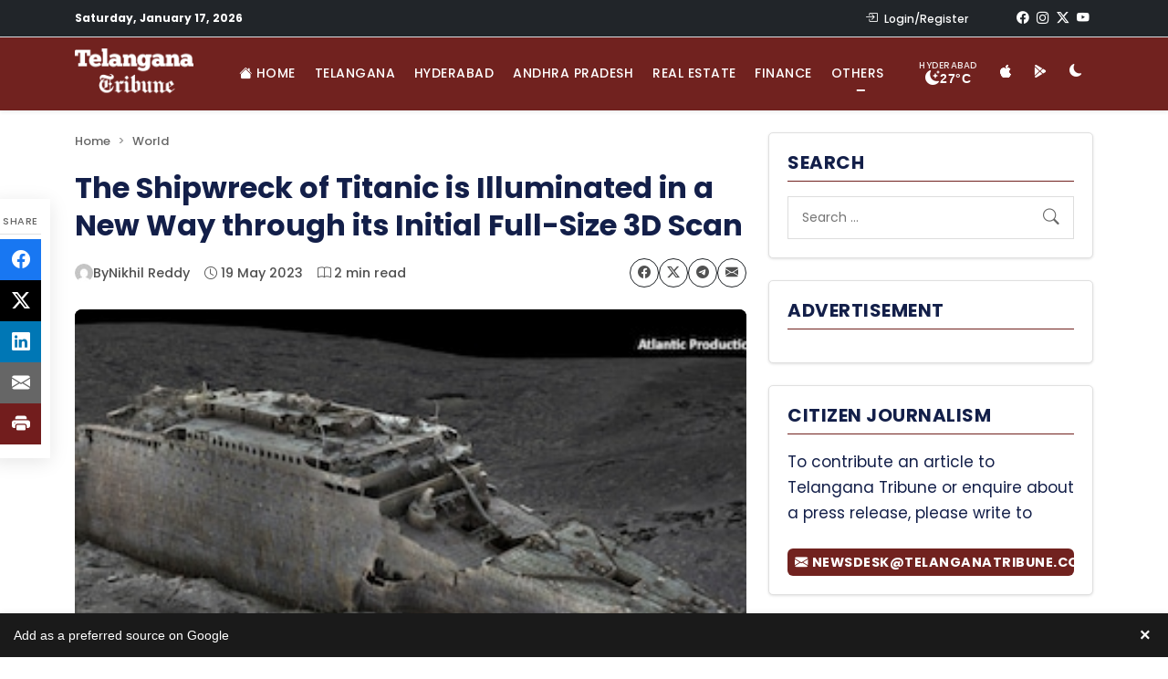

--- FILE ---
content_type: text/css
request_url: https://www.telanganatribune.com/wp-content/cache/fvm/min/1768635584-css1588ebc7190fe15d417b230e78890d01937ea2bed3dc832b6cdd9067355e6.css
body_size: 15828
content:
@charset "UTF-8";
/* https://www.telanganatribune.com/wp-content/themes/telanganatribune/style.css?ver=1767293398 */
/*!
Theme Name: Telangana Tribune
Theme URI: https://www.techavenuelabs.com
Author: Tech Avenue Labs
Author URI: https://www.techavenuelabs.com
Description: Theme Designed for Telangana Tribune by Tech Avenue Labs.
Version: 1.0.0
Requires PHP: 7.4
License: GNU General Public License v2 or later
License URI: LICENSE
Text Domain: telangana-tribune
Tags: custom-background, custom-logo, custom-menu, featured-images, threaded-comments, translation-ready

This theme, like WordPress, is licensed under the GPL.
Use it to make something cool, have fun, and share what you've learned.

Normalizing styles have been helped along thanks to the fine work of
Nicolas Gallagher and Jonathan Neal https://necolas.github.io/normalize.css/
*/
 @font-face{font-family:'bootstrap-icons';font-display:swap;src:url(https://www.telanganatribune.com/wp-content/themes/telanganatribune/vendor/twbs/bootstrap-icons/font/fonts/bootstrap-icons.woff2) format('woff2'),url(https://www.telanganatribune.com/wp-content/themes/telanganatribune/vendor/twbs/bootstrap-icons/font/fonts/bootstrap-icons.woff) format('woff');ascent-override:90%;descent-override:20%;line-gap-override:0%;size-adjust:100%}
/*! normalize.css v8.0.1 | MIT License | github.com/necolas/normalize.css */
 html{line-height:1.15;-webkit-text-size-adjust:100%}body{margin:0}main{display:block}h1{font-size:2em;margin:.67em 0}hr{box-sizing:content-box;height:0;overflow:visible}pre{font-family:monospace,monospace;font-size:1em}a{background-color:transparent}abbr[title]{border-bottom:none;text-decoration:underline;text-decoration:underline dotted}b,strong{font-weight:bolder}code,kbd,samp{font-family:monospace,monospace;font-size:1em}small{font-size:80%}sub,sup{font-size:75%;line-height:0;position:relative;vertical-align:baseline}sub{bottom:-.25em}sup{top:-.5em}img{border-style:none}button,input,optgroup,select,textarea{font-family:inherit;font-size:100%;line-height:1.15;margin:0}label{display:flow;margin-bottom:.5rem;font-weight:500;font-size:.9rem;color:#333}button,input{overflow:visible}button,select{text-transform:none}button,[type="button"],[type="reset"],[type="submit"]{-webkit-appearance:button}button::-moz-focus-inner,[type="button"]::-moz-focus-inner,[type="reset"]::-moz-focus-inner,[type="submit"]::-moz-focus-inner{border-style:none;padding:0}button:-moz-focusring,[type="button"]:-moz-focusring,[type="reset"]:-moz-focusring,[type="submit"]:-moz-focusring{outline:1px dotted ButtonText}fieldset{padding:.35em .75em .625em}legend{box-sizing:border-box;color:inherit;display:table;max-width:100%;padding:0;white-space:normal}progress{vertical-align:baseline}textarea{overflow:auto}[type="checkbox"],[type="radio"]{box-sizing:border-box;padding:0}[type="number"]::-webkit-inner-spin-button,[type="number"]::-webkit-outer-spin-button{height:auto}[type="search"]{-webkit-appearance:textfield;outline-offset:-2px}[type="search"]::-webkit-search-decoration{-webkit-appearance:none}::-webkit-file-upload-button{-webkit-appearance:button;font:inherit}details{display:block}summary{display:list-item}template{display:none}[hidden]{display:none}*,*::before,*::after{box-sizing:inherit}html{box-sizing:border-box}body,button,input,select,optgroup,textarea{color:#404040;font-family:-apple-system,BlinkMacSystemFont,"Segoe UI",Roboto,Oxygen-Sans,Ubuntu,Cantarell,"Helvetica Neue",sans-serif;font-size:1rem;line-height:1.5}h1{font-size:2rem}h2{font-size:1.75rem}h3{font-size:1.5rem}h4{font-size:1.25rem}h5{font-size:1rem}h6{font-size:.875rem}h1,h2,h3,h4,h5,h6{clear:both}p{margin-bottom:1.5em}dfn,cite,em,i{font-style:italic}blockquote{margin:0 1.5em}address{margin:0 0 1.5em}pre{background:#eee;font-family:"Courier 10 Pitch",courier,monospace;line-height:1.6;margin-bottom:1.6em;max-width:100%;overflow:auto;padding:1.6em}code,kbd,tt,var{font-family:monaco,consolas,"Andale Mono","DejaVu Sans Mono",monospace}abbr,acronym{border-bottom:1px dotted #666;cursor:help}mark{background:#fff9c0;text-decoration:none}ins{background:transparent;text-decoration:none}big{font-size:125%}body{background:#fff}hr{background-color:#ccc;border:0;height:1px;margin-bottom:1.5em}ul,ol{margin:0 0 1.5em 3em}ul{list-style:disc}ol{list-style:decimal}li>ul,li>ol{margin-bottom:0;margin-left:1.5em}dt{font-weight:700}dd{margin:0 1.5em 1.5em}embed,iframe,object{max-width:100%}img{height:auto;max-width:100%}figure{margin:1em 0}table{margin:0 0 1.5em;width:100%}a{color:#4169e1}a:visited{color:inherit}a:hover,a:focus,a:active{color:#191970}a:focus{outline:thin dotted}a:hover,a:active{outline:0}button,input[type="button"],input[type="reset"],input[type="submit"]{border:1px solid;border-color:#ccc #ccc #bbb;border-radius:3px;background:#e6e6e6;color:rgba(0,0,0,.8);line-height:1;padding:.6em 1em .4em}button:hover,input[type="button"]:hover,input[type="reset"]:hover,input[type="submit"]:hover{border-color:#ccc #bbb #aaa}button:active,button:focus,input[type="button"]:active,input[type="button"]:focus,input[type="reset"]:active,input[type="reset"]:focus,input[type="submit"]:active,input[type="submit"]:focus{border-color:#aaa #bbb #bbb}input[type="text"],input[type="email"],input[type="url"],input[type="password"],input[type="search"],input[type="number"],input[type="tel"],input[type="range"],input[type="date"],input[type="month"],input[type="week"],input[type="time"],input[type="datetime"],input[type="datetime-local"],input[type="color"],textarea{color:#666;border:1px solid #ccc;border-radius:3px;padding:.375rem .75rem}.form-control{color:inherit;border:1px solid #ced4da;border-radius:.25rem;padding:.375rem .75rem}input[type="text"]:focus,input[type="email"]:focus,input[type="url"]:focus,input[type="password"]:focus,input[type="search"]:focus,input[type="number"]:focus,input[type="tel"]:focus,input[type="range"]:focus,input[type="date"]:focus,input[type="month"]:focus,input[type="week"]:focus,input[type="time"]:focus,input[type="datetime"]:focus,input[type="datetime-local"]:focus,input[type="color"]:focus,textarea:focus{color:#111}select{border:1px solid #ccc}textarea{width:100%}.main-navigation{display:block;width:100%}.main-navigation ul{display:none;list-style:none;margin:0;padding-left:0}.main-navigation ul ul{box-shadow:0 3px 3px rgba(0,0,0,.2);float:left;position:absolute;top:100%;left:-999em;z-index:99999}.main-navigation ul ul ul{left:-999em;top:0}.main-navigation ul ul li:hover>ul,.main-navigation ul ul li.focus>ul{display:block;left:auto}.main-navigation ul ul a{width:200px}.main-navigation ul li:hover>ul,.main-navigation ul li.focus>ul{left:auto}.main-navigation li{position:relative}.main-navigation a{display:block;text-decoration:none}.menu-toggle,.main-navigation.toggled ul{display:block}@media screen and (min-width:37.5em){.menu-toggle{display:none}.main-navigation ul{display:flex}}.site-main .comment-navigation,.site-main .posts-navigation,.site-main .post-navigation{margin:0 0 1.5em}.comment-navigation .nav-links,.posts-navigation .nav-links,.post-navigation .nav-links{display:flex}.comment-navigation .nav-previous,.posts-navigation .nav-previous,.post-navigation .nav-previous{flex:1 0 50%}.comment-navigation .nav-next,.posts-navigation .nav-next,.post-navigation .nav-next{text-align:end;flex:1 0 50%}.sticky{display:block}.post,.page{margin:0 0 1.5em}.updated:not(.published){display:none}.page-content,.entry-content,.entry-summary{margin:1.5em 0 0}.page-links{clear:both;margin:0 0 1.5em}.comment-content a{word-wrap:break-word}.bypostauthor{display:block}.widget{margin:0 0 1.5em}.widget select{max-width:100%}.widget-menu-list{list-style:none;padding:0;margin:0}.widget-menu-list li{margin:0;padding:0}.widget-menu-list a{display:block;padding:.5rem 0;color:var(--tt-text-color);text-decoration:none;transition:all 0.3s ease}.widget-menu-list a:hover{color:var(--tt-brand-color)}.widget-menu-list .sub-menu,.widget .menu .sub-menu,.widget_nav_menu .sub-menu{display:none!important}.page-content .wp-smiley,.entry-content .wp-smiley,.comment-content .wp-smiley{border:none;margin-bottom:0;margin-top:0;padding:0}.custom-logo-link{display:inline-block}.wp-caption{margin-bottom:1.5em;max-width:100%}.wp-caption img[class*="wp-image-"]{display:block;margin-left:auto;margin-right:auto}.wp-caption .wp-caption-text{margin:.8075em 0}.wp-caption-text{text-align:center}.infinite-scroll .posts-navigation,.infinite-scroll.neverending .site-footer{display:none}.infinity-end.neverending .site-footer{display:block}.screen-reader-text{border:0;clip:rect(1px,1px,1px,1px);clip-path:inset(50%);height:1px;margin:-1px;overflow:hidden;padding:0;position:absolute!important;width:1px;word-wrap:normal!important}.screen-reader-text:focus,.skip-link:focus{background-color:#f1f1f1;border-radius:3px;box-shadow:0 0 2px 2px rgba(0,0,0,.6);clip:auto!important;clip-path:none;color:#21759b;display:block;font-size:.875rem;font-weight:700;height:auto;left:5px;top:5px;line-height:normal;padding:15px 23px 14px;text-decoration:none;width:auto;z-index:100000}#primary[tabindex="-1"]:focus{outline:0}.alignleft{float:left;margin-right:1.5em;margin-bottom:1.5em}.alignright{float:right;margin-left:1.5em;margin-bottom:1.5em}.aligncenter{clear:both;display:block;margin-left:auto;margin-right:auto;margin-bottom:1.5em}:root{--tt-brand-color:#71221F;--tt-brand-dark:#5a1b18;--tt-brand-light:#8a2b27;--tt-text-color:#333;--tt-heading-color:#000;--tt-link-color:#71221F;--tt-border-color:#dee2e6}body{color:var(--tt-text-color);line-height:1.7}.bg-brand{background-color:var(--tt-brand-color)!important}.bg-danger{background-color:var(--tt-brand-color)!important}.text-danger,.text-brand{color:var(--tt-brand-color)!important}.btn-danger{background-color:var(--tt-brand-color);border-color:var(--tt-brand-color)}.btn-danger:hover{background-color:var(--tt-brand-dark);border-color:var(--tt-brand-dark)}.btn-outline-danger{color:var(--tt-brand-color);border-color:var(--tt-brand-color)}.btn-outline-danger:hover{background-color:var(--tt-brand-color);border-color:var(--tt-brand-color);color:#fff}.border-danger{border-color:var(--tt-brand-color)!important}.top-bar{font-size:.875rem}.social-links{display:flex;gap:.75rem;align-items:center;justify-content:flex-end}.social-icon{display:inline-flex!important;align-items:center;justify-content:center;color:white!important;text-decoration:none;transition:all 0.3s ease;font-size:.85rem;background:none!important;border:none!important;padding:0.25rem!important}.social-icon:hover{color:rgba(255,255,255,.7)!important;transform:translateY(-2px)}.social-icon i{line-height:1}.site-header{z-index:1030}.site-header .navbar{padding:.75rem 0}#darkModeToggle,#mobileDarkToggle{border:none!important;outline:none!important;box-shadow:none!important;background:none!important}#darkModeToggle:focus,#darkModeToggle:active,#darkModeToggle:hover,#mobileDarkToggle:focus,#mobileDarkToggle:active,#mobileDarkToggle:hover{border:none!important;outline:none!important;box-shadow:none!important;background:none!important}.custom-logo-link{display:inline-block;line-height:0;padding:0;margin:0}.custom-logo-link img.custom-logo,img.custom-logo{max-width:200px!important;min-width:auto!important;height:auto!important;width:auto!important;display:inline-block!important;object-fit:contain!important}.custom-logo-link svg,img.custom-logo[src$=".svg"]{max-width:200px;width:auto!important;height:auto!important}.site-header .custom-logo-link{padding:0;margin:0;display:inline-block}.navbar .custom-logo-link,.navbar-dark .custom-logo-link{padding:0;margin-right:1rem}.logo-wrapper{display:flex;align-items:center;margin-right:auto}.logo-wrapper .custom-logo-link{display:block}.navbar .custom-logo,.logo-wrapper img.custom-logo,header img.custom-logo,.site-header img.custom-logo,img.custom-logo[width="1"],img.custom-logo[height="1"]{max-width:200px!important;width:auto!important;height:auto!important;min-width:50px!important;min-height:30px!important;display:inline-block!important}.site-title{font-weight:700;font-size:1.5rem}.navbar-nav>.nav-item>.nav-link{padding:.5rem .65rem;color:rgba(255,255,255,.85)!important;font-weight:500;transition:all 0.3s ease;position:relative;text-transform:uppercase;font-size:.9rem;letter-spacing:.5px}.navbar-nav>.nav-item>.nav-link::after{content:'';position:absolute;bottom:0;left:50%;transform:translateX(-50%);width:0;height:2px;background-color:#fff;transition:width 0.3s ease}.navbar-nav>.nav-item>.nav-link:hover{color:#fff!important;background-color:rgba(255,255,255,.1)}.navbar-nav>.nav-item>.nav-link:hover::after,.navbar-nav>.nav-item>.nav-link.active::after,.navbar-nav>.current-menu-item>.nav-link::after{width:80%}.navbar-nav>.current-menu-item>.nav-link,.navbar-nav>.nav-item>.nav-link.active{color:#fff!important;font-weight:600}.dropdown-menu{border:none!important;box-shadow:0 .5rem 1.5rem rgba(0,0,0,.25);border-radius:0;padding:.5rem 0;min-width:220px;margin-top:0}.navbar-nav .dropdown-menu,.dropdown-menu .dropdown-menu,.dropdown-submenu>.dropdown-menu,ul.dropdown-menu{border:none!important;border-top:none!important;border-bottom:none!important;border-left:none!important;border-right:none!important}.dropdown-toggle::after{border-top:0!important}.dropdown-item{padding:.6rem 1.5rem;color:var(--tt-text-color);font-size:.9rem;transition:all 0.3s ease;border-left:3px solid transparent}.dropdown-item:hover,.dropdown-item:focus{background-color:#f8f9fa;color:var(--tt-brand-color);border-left-color:var(--tt-brand-color);padding-left:1.75rem}.dropdown-item.active,.dropdown-item:active{background-color:var(--tt-brand-color);color:#fff}.navbar-nav .dropdown:hover>.dropdown-menu{display:block;animation:slideDown 0.3s ease}@keyframes slideDown{from{opacity:0;transform:translateY(-10px)}to{opacity:1;transform:translateY(0)}}.dropdown-menu .dropdown-submenu{position:relative}.dropdown-submenu>.dropdown-menu{top:0;left:100%;margin-top:-3px;margin-left:0}.dropdown-submenu.dropdown-submenu-left>.dropdown-menu{left:auto;right:100%;margin-left:0;margin-right:0}.dropdown-submenu:hover>.dropdown-menu{display:block}.dropdown-submenu>a::after{content:'\f285';font-family:'bootstrap-icons';float:right;margin-left:auto;padding-left:1rem}.dropdown-submenu.dropdown-submenu-left>a::after{content:'\f284'}.header-icons{gap:.25rem;margin-left:1rem}.header-icon-link{padding:.5rem 0.75rem!important;font-size:1.2rem;border-radius:4px}.header-icon-link:hover{background-color:rgba(255,255,255,.2)!important}.weather-nav-link,.weather-nav-display{padding:.5rem 0.75rem!important;border-radius:4px;display:flex!important;align-items:center;cursor:pointer;text-decoration:none!important}.weather-nav-link:hover{background-color:rgba(255,255,255,.2)!important;text-decoration:none!important}.weather-nav-display{cursor:default}.weather-nav-content{display:flex;flex-direction:column;align-items:center;gap:2px;line-height:1}.weather-nav-city{font-size:10px;font-weight:500;text-transform:uppercase;letter-spacing:.5px;opacity:.9}.weather-nav-info{display:flex;align-items:center;gap:4px;font-size:14px;font-weight:600}.weather-nav-info i{font-size:16px}.weather-nav-temp{font-family:-apple-system,BlinkMacSystemFont,"Segoe UI",Roboto,sans-serif}.breaking-news{font-size:.9rem;border-bottom:3px solid #ffbf00}.live-badge{gap:0.5rem!important}.live-dot{width:8px;height:8px;background-color:red;border-radius:50%;animation:blink 1.5s ease-in-out infinite;box-shadow:0 0 5px rgba(255,0,0,.8)}@keyframes blink{0%,100%{opacity:1}50%{opacity:.3}}.news-ticker-wrapper{overflow:hidden;position:relative;width:100%}.news-ticker{display:flex;white-space:nowrap;will-change:transform}.ticker-item{flex-shrink:0;padding:0 1rem}@keyframes scroll-left{0%{transform:translateX(0)}100%{transform:translateX(-50%)}}.ios-hero-slider-wrapper{position:relative;overflow:hidden}.ios-hero-slider{overflow:hidden}.ios-hero-slide-link{display:block;text-decoration:none;color:inherit;cursor:pointer}.ios-hero-slide{position:relative;height:500px;overflow:hidden}.ios-hero-image{width:100%;height:100%;object-fit:cover;object-position:center;transition:transform 0.8s ease}.swiper-slide-active .ios-hero-image{animation:kenBurns 10s ease-out forwards}@keyframes kenBurns{0%{transform:scale(1)}100%{transform:scale(1.1)}}.ios-hero-overlay{position:absolute;top:0;left:0;right:0;bottom:0;background:linear-gradient(to top,rgba(0,0,0,.85) 0%,rgba(0,0,0,.4) 40%,rgba(0,0,0,.1) 70%,transparent 100%);z-index:1}.ios-hero-caption{position:absolute;bottom:0;left:0;right:0;padding:3rem 2rem 2rem;z-index:2;max-width:800px}.ios-hero-badge{display:inline-block;background:var(--tt-brand-color);color:#fff;padding:8px 18px;border-radius:24px;font-size:.75rem;font-weight:600;text-transform:uppercase;letter-spacing:.8px;margin-bottom:1rem;box-shadow:0 2px 8px rgba(0,0,0,.2);position:relative;z-index:10}.ios-hero-title{font-size:2rem;font-weight:800;line-height:1.3;margin-bottom:1rem;text-shadow:2px 2px 8px rgba(0,0,0,.6)}.ios-hero-title a{transition:opacity 0.3s ease}.ios-hero-title a:hover{opacity:.9}.ios-hero-meta{display:flex;gap:20px;font-size:.9rem;color:rgba(255,255,255,.95);margin-bottom:1.5rem;text-shadow:1px 1px 3px rgba(0,0,0,.5)}.ios-hero-meta span{display:flex;align-items:center;gap:6px}.ios-hero-btn{display:inline-block;padding:12px 28px;background:#fff;color:var(--tt-brand-color)!important;border-radius:30px;font-weight:600;font-size:.95rem;text-decoration:none;transition:all 0.3s cubic-bezier(.4,0,.2,1);box-shadow:0 4px 15px rgba(0,0,0,.2)}.ios-hero-btn:hover{background:var(--tt-brand-color);color:#fff!important;transform:translateY(-2px);box-shadow:0 6px 20px rgba(0,0,0,.3)}.ios-hero-slider .swiper-button-next,.ios-hero-slider .swiper-button-prev{width:50px;height:50px;background:rgba(255,255,255,.2);border-radius:0;opacity:0;transition:all 0.3s ease;z-index:5}.ios-hero-slider .swiper-button-next::after,.ios-hero-slider .swiper-button-prev::after{font-size:20px;font-weight:900;color:#fff}.ios-hero-slider-wrapper:hover .swiper-button-next,.ios-hero-slider-wrapper:hover .swiper-button-prev{opacity:1}.ios-hero-slider .swiper-button-next:hover,.ios-hero-slider .swiper-button-prev:hover{background:var(--tt-brand-color);transform:scale(1.1)}.ios-hero-slider .swiper-button-next:hover::after,.ios-hero-slider .swiper-button-prev:hover::after{color:#fff}.ios-hero-slider .swiper-pagination{bottom:25px;z-index:3}.ios-hero-slider .swiper-pagination-bullet{width:10px;height:10px;background:rgba(255,255,255,.6);opacity:1;transition:all 0.3s ease;margin:0 6px!important}.ios-hero-slider .swiper-pagination-bullet-active{background:#fff;width:30px;border-radius:5px;box-shadow:0 2px 8px rgba(0,0,0,.3)}@media (max-width:767px){.ios-hero-slide{height:400px}.ios-hero-caption{padding:2rem 1.5rem 1.5rem}.ios-hero-title{font-size:1.4rem}.ios-hero-meta{font-size:.85rem;gap:15px;margin-bottom:1rem}.ios-hero-btn{padding:10px 24px;font-size:.9rem}.ios-hero-slider .swiper-pagination{bottom:15px}.ios-hero-slider .swiper-button-next,.ios-hero-slider .swiper-button-prev{width:40px;height:40px;opacity:1}.ios-hero-slider .swiper-button-next::after,.ios-hero-slider .swiper-button-prev::after{font-size:16px}}@media (min-width:768px) and (max-width:991px){.ios-hero-slide{height:450px}.ios-hero-title{font-size:1.75rem}}.related-articles-section{position:relative}.related-posts-swiper{overflow:visible;padding-bottom:50px}.related-card{background:#fff;border-radius:12px;overflow:hidden;border:1px solid #e5e5e5;transition:all 0.3s cubic-bezier(.4,0,.2,1);height:100%}.related-card:hover{transform:translateY(-3px);border-color:#ccc}.related-card-link{display:block;text-decoration:none;color:inherit;height:100%}.related-card-image{position:relative;width:100%;height:180px;overflow:hidden;background:#f5f5f5}.related-card-image img{width:100%;height:100%;object-fit:cover;transition:transform 0.4s ease}.related-card:hover .related-card-image img{transform:scale(1.08)}.related-card-badge{position:absolute;top:10px;left:10px;background:var(--tt-brand-color);color:#fff;padding:5px 12px;border-radius:16px;font-size:.7rem;font-weight:600;text-transform:uppercase;letter-spacing:.5px;z-index:2}.related-card-content{padding:18px}.related-card-title{font-size:1rem;font-weight:700;line-height:1.4;color:#1a1a1a;margin-bottom:12px;display:-webkit-box;-webkit-line-clamp:2;-webkit-box-orient:vertical;overflow:hidden;min-height:2.8em}.related-card-meta{display:flex;gap:12px;font-size:.75rem;color:#666}.related-card-meta span{display:flex;align-items:center;gap:4px}.related-card-meta i{font-size:.8rem}.related-posts-swiper .swiper-button-next,.related-posts-swiper .swiper-button-prev{width:40px;height:40px;background:#fff;border-radius:50%;border:1px solid #ddd;opacity:0;transition:all 0.3s ease}.related-posts-swiper .swiper-button-next::after,.related-posts-swiper .swiper-button-prev::after{font-size:16px;color:var(--tt-brand-color);font-weight:700}.related-articles-section:hover .swiper-button-next,.related-articles-section:hover .swiper-button-prev{opacity:1}.related-posts-swiper .swiper-button-next:hover,.related-posts-swiper .swiper-button-prev:hover{background:var(--tt-brand-color);transform:scale(1.1)}.related-posts-swiper .swiper-button-next:hover::after,.related-posts-swiper .swiper-button-prev:hover::after{color:#fff}.related-posts-swiper .swiper-button-disabled{display:none!important;opacity:0!important;pointer-events:none}.related-posts-swiper .swiper-pagination{bottom:0}.related-posts-swiper .swiper-pagination-bullet{width:8px;height:8px;background:#ddd;opacity:1;transition:all 0.3s ease}.related-posts-swiper .swiper-pagination-bullet-active{background:var(--tt-brand-color);width:24px;border-radius:4px}@media (max-width:767px){.related-card-image{height:160px}.related-card-content{padding:15px}.related-card-title{font-size:.95rem}.related-posts-swiper .swiper-button-next,.related-posts-swiper .swiper-button-prev{width:35px;height:35px;opacity:1}.related-posts-swiper .swiper-button-next::after,.related-posts-swiper .swiper-button-prev::after{font-size:14px}}.hero-post{transition:transform 0.3s ease,box-shadow 0.3s ease}.hero-post:hover{transform:translateY(-5px);box-shadow:0 1rem 3rem rgba(0,0,0,.175)!important}.archive-featured-img-wrapper{display:block;height:100%;overflow:hidden}.archive-featured-img-wrapper .tt-video-thumbnail{height:100%}.archive-featured-img-wrapper .tt-video-thumbnail img{height:100%;object-fit:cover}.archive-featured-img{width:100%;height:100%;object-fit:cover;min-height:300px}.news-card,.featured-post{transition:transform 0.3s ease,box-shadow 0.3s ease;border:1px solid #e9ecef!important}.news-card:hover,.featured-post:hover{transform:translateY(-3px);box-shadow:0 .5rem 1rem rgba(0,0,0,.15)!important}.card-body{color:#585858;font-size:16px}.card-img-top{height:200px;object-fit:cover;width:100%;aspect-ratio:16 / 9;display:block}.hero-post .card-img-top{height:400px}.archive .card.h-100{display:flex;flex-direction:column}.archive .card.h-100 .card-body{flex:1;display:flex;flex-direction:column}.archive .card.h-100 .card-body .badge{align-self:flex-start}.archive .card.h-100 .card-text{flex:1}.archive .card.h-100 .btn{margin-top:auto;align-self:flex-start}.archive .card-img-top,.search-results .card-img-top,.search .card-img-top{height:200px;width:100%;object-fit:cover;object-position:center;aspect-ratio:16 / 9;display:block}.archive .card:hover,.search-results .card:hover,.search .card:hover{border-color:#e9ecef!important}.section-title{font-weight:700;text-transform:uppercase;letter-spacing:1px;position:relative}.section-title::before{content:'';position:absolute;left:0;bottom:-10px;width:60px;height:3px;background-color:var(--tt-brand-color)}.badge{font-weight:600;padding:.35em .65em;font-size:.75rem;text-transform:uppercase;letter-spacing:.5px;display:inline-block;width:auto}.article-single .entry-title{font-weight:700;line-height:1.3;margin-bottom:1rem}@media (max-width:768px){.article-single .entry-title,.entry-title{text-align:center;font-size:28px}}.article-single .entry-content{font-size:1.125rem!important;line-height:1.8}.article-single .entry-content p{margin-bottom:1.5rem;font-size:inherit}.article-single .entry-content p:first-of-type::first-letter{font-size:inherit;line-height:inherit;float:none;margin:0;font-weight:inherit;color:inherit}.article-single .post-thumbnail{position:relative;border-radius:8px;overflow:hidden;background-size:cover;background-position:center;background-repeat:no-repeat}.article-single .post-thumbnail-blur-bg{position:absolute;top:0;left:0;width:100%;height:100%;background:inherit;filter:blur(30px);transform:scale(1.1);z-index:0}.article-single .post-thumbnail img.post-thumbnail-main{position:relative;z-index:1;width:100%;height:auto;max-height:600px;object-position:center}.article-single .post-thumbnail .wp-caption-text{position:relative;z-index:2}.article-single .entry-content img{width:100%;height:auto;margin:1.5rem 0}.article-single .entry-content .aligncenter,.article-single .entry-content .wp-block-image.aligncenter{display:block;margin-left:auto;margin-right:auto;margin-top:1.5rem;margin-bottom:1.5rem;text-align:center}.article-single .entry-content .alignleft,.article-single .entry-content .wp-block-image.alignleft{float:left;margin-right:1.5rem;margin-top:.5rem;margin-bottom:1rem}.article-single .entry-content .alignright,.article-single .entry-content .wp-block-image.alignright{float:right;margin-left:1.5rem;margin-top:.5rem;margin-bottom:1rem}.article-single .entry-content .gallery-item img{border-radius:8px;box-shadow:0 4px 12px rgba(0,0,0,.1);margin:0}.article-single .entry-content iframe,.article-single .entry-content video,.article-single .entry-content embed{display:block;margin:1.5rem auto;max-width:100%}.article-single .entry-content iframe[src*="youtube.com"],.article-single .entry-content iframe[src*="youtu.be"],.article-single .entry-content iframe[src*="vimeo.com"]{aspect-ratio:16 / 9;width:100%;height:auto}.article-single .entry-content h2,.article-single .entry-content h3{margin-top:2rem;margin-bottom:1rem;font-weight:700}.article-single .entry-content h2::after{background-color:#721d1d;border-radius:.25rem;content:'';display:block;height:.25rem;width:42px;margin-top:1rem}.entry-meta-info{font-size:.9rem}.entry-meta-info a{color:inherit;text-decoration:none}.entry-meta-info a:hover{color:var(--tt-brand-color)}.top-share-meta .btn-outline-dark:hover{background-color:#000;border-color:#000;color:#fff}@media (max-width:767px){.entry-meta-info{justify-content:center!important}.top-share-meta{width:100%;justify-content:center!important;margin-left:0!important;margin-top:.5rem}}.tags-wrapper a{display:inline-block;padding:.25rem .75rem;margin:.25rem;background-color:#f8f9fa;color:#495057;border-radius:20px;text-decoration:none;font-size:.875rem;transition:all 0.3s ease}.tags-wrapper a:hover{background-color:var(--tt-brand-color);color:#fff}.share-buttons .btn{border-radius:20px}.author-bio{border-left:4px solid var(--tt-brand-color)}.author-bio .author-avatar img{width:100px;height:100px;object-fit:cover}.author-bio .author-info h5 a{transition:color 0.3s ease}.author-bio .author-info h5 a:hover{color:var(--tt-brand-color)!important}.related-articles .card{transition:transform 0.3s ease}.related-articles .card:hover{transform:translateY(-5px)}.widget-title{font-weight:700;text-transform:uppercase;letter-spacing:.5px}.widget ul{list-style:none;padding:0}.widget ul li a{color:var(--tt-text-color);text-decoration:none;transition:color 0.3s ease}.widget ul li a:hover{color:var(--tt-brand-color)}.sticky-sidebar{position:sticky;top:80px}.ad-widget{background-color:#f8f9fa;padding:.5rem;text-align:center;border-radius:4px}.ad-label{display:block;margin-bottom:.25rem;text-transform:uppercase;font-size:.75rem}.ad-widget-content{text-align:center;display:flex;align-items:center;justify-content:center}.ad-widget-content ins.adsbygoogle{display:block!important;width:100%!important}.breadcrumb{background-color:#f8f9fa;padding:.75rem 1rem;border-radius:4px;font-size:.9rem}.breadcrumb-item+.breadcrumb-item::before{content:"›";color:#6c757d}.breadcrumb-item a{color:var(--tt-brand-color);text-decoration:none}.breadcrumb-item a:hover{text-decoration:underline}.breadcrumb-item.active{color:#6c757d}.pagination{margin-top:2rem}.pagination .page-numbers{display:inline-block;padding:.5rem 1rem;margin:0 .25rem;background-color:#fff;border:1px solid var(--tt-border-color);color:var(--tt-text-color);text-decoration:none;border-radius:4px;transition:all 0.3s ease}.pagination .page-numbers:hover,.pagination .page-numbers.current{background-color:var(--tt-brand-color);border-color:var(--tt-brand-color);color:#fff}.post-navigation .nav-links{display:flex;justify-content:space-between;gap:1rem}.post-navigation .nav-previous,.post-navigation .nav-next{flex:1;padding:1rem;background-color:#f8f9fa;border-radius:8px;transition:all 0.3s ease}.post-navigation .nav-previous:hover,.post-navigation .nav-next:hover{background-color:#e9ecef;transform:translateY(-2px)}.post-navigation .nav-subtitle{display:block;font-size:.875rem;color:#6c757d;margin-bottom:.25rem}.post-navigation .nav-title{display:block;color:var(--tt-brand-color);font-weight:600}.post-navigation a{text-decoration:none;display:block}.comment-list{list-style:none;padding:0}.comment-body{padding:1.5rem;background-color:#f8f9fa;border-radius:8px;margin-bottom:1rem}.comment-author img{border-radius:50%}.comments-area{margin-top:3rem;padding-top:2rem;border-top:2px solid #dee2e6}.comments-title{font-size:1.5rem;font-weight:700;margin-bottom:1.5rem}.comment-reply-title{font-size:1.25rem;font-weight:700;margin-bottom:1rem}.site-footer{border-top:.75rem solid #702620;background-color:#000000!important;position:relative;color:#fff;padding:3rem 0 1.5rem;margin-top:4rem;overflow:hidden}.site-footer::before{content:'';position:absolute;top:0;left:-20%;right:-20%;height:100%;background:repeating-linear-gradient(-45deg,transparent,transparent 80px,rgba(114,29,29,.06) 80px,rgba(114,29,29,.06) 82px,transparent 82px,transparent 160px,rgba(255,255,255,.015) 160px,rgba(255,255,255,.015) 162px);pointer-events:none;z-index:0}.site-footer>*{position:relative;z-index:1}.site-footer .widget{background-color:transparent;box-shadow:none;padding:0;margin-bottom:2rem}.site-footer .widget-title{color:#fff!important;font-size:1.1rem;font-weight:700;text-transform:uppercase;letter-spacing:.5px;margin-bottom:1.5rem!important;padding-bottom:.75rem;position:relative}.site-footer .widget-title:after{content:'';position:absolute;bottom:0;left:0;width:40px;height:2px;background-color:var(--tt-brand-color)}.site-footer .widget_nav_menu ul,.site-footer .widget_categories ul{list-style:none;padding:0;margin:0}.site-footer .widget_nav_menu ul li,.site-footer .widget_categories ul li{margin:0;padding:.35rem 0;display:block}.site-footer .widget_nav_menu ul li:first-child,.site-footer .widget_categories ul li:first-child{padding-top:0}.site-footer .widget_nav_menu ul li:last-child,.site-footer .widget_categories ul li:last-child{border-bottom:none;padding-bottom:0}.site-footer .widget_nav_menu ul.sub-menu{padding-left:1.25rem;margin-top:.5rem;margin-bottom:.5rem}.site-footer .widget_nav_menu ul.sub-menu li{padding:.4rem 0;font-size:.9rem}.site-footer .widget_nav_menu ul.sub-menu li:before{content:"→ ";color:var(--tt-brand-color);margin-right:.5rem;font-weight:600}.site-footer .widget ul li a{color:#bbb;display:block;font-size:.95rem;line-height:1.6;border-left:3px solid transparent;padding-left:.75rem;transition:all 0.3s ease;text-decoration:none}.site-footer .widget ul li a:hover{color:#fff;border-left-color:var(--tt-brand-color);padding-left:1rem}.site-footer .widget_recent_entries ul li{display:flex;align-items:flex-start;gap:1rem;padding:1rem 0}.site-footer .widget_recent_entries ul li a{color:#fff;font-weight:500;font-size:1rem;line-height:1.4}.site-footer .widget_recent_entries ul li a:hover{color:var(--tt-brand-color);transform:none}.site-footer .widget_recent_entries .post-date{color:#777;font-size:.85rem;margin-top:.25rem;display:block}.site-footer a{color:#fff;text-decoration:none}.site-footer a:hover{color:var(--tt-brand-color)}.site-footer .text-muted{color:#737373!important}.site-info{padding-top:2rem;border-top:1px solid #333;text-align:center;font-size:15px}.site-info p,.site-info .footer-nav,.site-info .footer-nav a,.site-info .footer-menu-separator{font-size:15px}.footer-menu-separator{color:#999;margin:0 .5rem}@media (max-width:767px){.site-info{font-size:13px}.site-info p,.site-info .footer-nav,.site-info .footer-nav a,.site-info .footer-menu-separator{font-size:13px}.footer-menu-separator{margin:0 .3rem}}@media (min-width:768px) and (max-width:991px){.site-info{font-size:14px}.site-info p,.site-info .footer-nav,.site-info .footer-nav a,.site-info .footer-menu-separator{font-size:14px}}img{max-width:100%;height:auto;border-radius:4px}img[loading="lazy"]{opacity:0;transition:opacity 0.3s ease}img[loading="lazy"].loaded{opacity:1}*{-webkit-font-smoothing:antialiased;-moz-osx-font-smoothing:grayscale}div.container.my-4,.container.my-4[style]{min-height:800px!important;height:auto!important;will-change:auto;contain:layout}main#main,main#main[style]{min-height:800px!important;contain:layout}img{max-width:100%;height:auto;display:block}.card-img-top,.slider-image,.news-card img,article img{content-visibility:auto}#heroSlider{min-height:500px;background-color:#f0f0f0}#heroSlider .carousel-item{min-height:500px}@media (max-width:768px){#heroSlider{min-height:250px}#heroSlider .carousel-item{min-height:250px}.author-bio .author-avatar img{width:60px;height:60px;object-fit:cover}.author-bio .d-flex{flex-direction:column;align-items:center;text-align:center}.author-bio .author-avatar{margin-bottom:1rem;margin-right:0!important}.author-bio .author-info{width:100%}.author-bio .author-social{justify-content:center;flex-direction:row!important;flex-wrap:nowrap}.author-bio .author-social a{display:inline-flex;margin:0 .5rem}}.widget-area .widget{min-height:50px}.widget_media_image a,.widget_media_image img{display:block;margin-left:auto;margin-right:auto;text-align:center}.widget.tt-social-widget,section.tt-social-widget{min-height:180px!important}.social-connect-grid,.tt-social-widget .social-connect-grid{min-height:150px!important;display:grid!important}#masthead nav.navbar{min-height:60px}#navbarNav{min-height:40px}.header-icons{min-width:100px}#mobileSearchToggle{min-width:48px;min-height:48px}#searchToggle{min-width:40px;min-height:40px;display:inline-flex;align-items:center;justify-content:center}.navbar-collapse{transition:none!important}.navbar{min-height:70px}.navbar-toggler{min-width:48px;min-height:48px;border:none;padding:.5rem}.navbar-toggler:focus{box-shadow:none;outline:none}.navbar-toggler-icon{width:24px;height:24px;background-image:none;position:relative;display:inline-block}.navbar-toggler-icon::before{content:"\F479";font-family:'bootstrap-icons';font-size:24px;color:#fff;position:absolute;top:50%;left:50%;transform:translate(-50%,-50%)}body{font-display:swap}.ad-container,.advertisement{min-height:250px;background-color:#f9f9f9;display:flex;align-items:center;justify-content:center}iframe{aspect-ratio:16 / 9;width:100%;height:auto}.text-muted,.small.text-muted{color:#666666!important}.site-footer .text-muted{color:#aaaaaa!important}#heroSlider .carousel-indicators button{width:12px!important;height:12px!important;min-width:44px;min-height:44px;border-radius:50%;margin:0 8px!important;padding:0;opacity:.5}#heroSlider .carousel-indicators button.active{opacity:1}.mobile-drawer{position:fixed;top:0;left:-300px;width:300px;height:100%;background-color:var(--tt-brand-color);z-index:2000;transition:left 0.3s ease;overflow-y:auto}.mobile-drawer.active{left:0}.mobile-drawer-header{display:flex;justify-content:space-between;align-items:center;padding:1.5rem;background-color:var(--tt-brand-dark);border-bottom:1px solid rgba(255,255,255,.1)}.mobile-drawer-header .btn{padding:0;font-size:1.5rem}.mobile-drawer-logo{flex:1}.mobile-drawer-logo .custom-logo{max-height:28px;width:auto;max-width:110px}.mobile-drawer-logo .site-title a,.mobile-drawer-logo .navbar-brand{font-size:1.1rem;font-weight:700}.mobile-drawer-body{padding:1rem 0}.mobile-weather-section{padding:1rem 1.5rem;border-bottom:1px solid rgba(255,255,255,.1)}.mobile-weather-link,.mobile-weather-display{display:block;color:#fff;text-decoration:none;transition:all 0.3s ease}.mobile-weather-link:hover{color:#fff;transform:scale(1.05)}.mobile-weather-city{font-size:.75rem;font-weight:500;text-transform:uppercase;letter-spacing:.5px;color:rgba(255,255,255,.8);margin-bottom:.5rem}.mobile-weather-info{display:flex;align-items:center;justify-content:center;gap:.5rem;font-size:1.5rem;font-weight:600;margin-bottom:.25rem}.mobile-weather-info i{font-size:2rem;color:#fff}.mobile-weather-temp{font-family:-apple-system,BlinkMacSystemFont,"Segoe UI",Roboto,sans-serif;color:#fff}.mobile-weather-condition{font-size:.85rem;color:rgba(255,255,255,.7);font-weight:400}.mobile-auth-section{padding:1rem 1.5rem}.mobile-apps-section{margin-top:1rem;padding:1.5rem;padding-top:1rem;border-top:1px solid rgba(255,255,255,.1);text-align:center}.mobile-apps-section h6{font-weight:600;margin-bottom:1rem;text-align:center}.mobile-apps-section .d-flex{display:flex!important;flex-direction:row!important;flex-wrap:wrap!important;justify-content:center!important;align-items:center!important;gap:1rem!important;margin:0 auto!important}.app-download-btn{display:inline-flex;flex-direction:column;align-items:center;justify-content:center;gap:.5rem;padding:1rem 1.25rem;background:rgba(255,255,255,.1);border:1px solid rgba(255,255,255,.2);border-radius:8px;color:#fff;text-decoration:none;transition:all 0.3s ease;min-width:110px;text-align:center}.app-download-btn:hover{background:rgba(255,255,255,.2);border-color:rgba(255,255,255,.3);transform:translateY(-2px);color:#fff}.app-download-btn i{font-size:2rem;flex-shrink:0}.app-download-btn span{display:flex;flex-direction:column;text-align:center;line-height:1.2}.app-download-btn small{font-size:.65rem;opacity:.8}.app-download-btn strong{font-size:.8rem;font-weight:600}.mobile-nav-menu{list-style:none;padding:0;margin:0}.mobile-nav-menu li{border-bottom:1px solid rgba(255,255,255,.1)}.mobile-nav-menu a{display:block;padding:1rem 1.5rem;color:#fff;text-decoration:none;font-weight:500;transition:all 0.3s ease}.mobile-nav-menu a:hover,.mobile-nav-menu .current-menu-item>a{background-color:rgba(255,255,255,.1);padding-left:2rem}.mobile-nav-menu .sub-menu{list-style:none;padding:0;background-color:rgba(0,0,0,.2)}.mobile-nav-menu .sub-menu a{padding-left:1.5rem!important;font-size:.9rem}.mobile-nav-menu .sub-menu .sub-menu a{padding-left:1.5rem!important}.mobile-nav-menu .sub-menu .sub-menu .sub-menu a{padding-left:1.5rem!important}.mobile-drawer-overlay{position:fixed;top:0;left:0;width:100%;height:100%;background-color:rgba(0,0,0,.5);z-index:1999;display:none}.mobile-drawer-overlay.active{display:block}@media (max-width:991px){.site-header .navbar{padding:.5rem 0}.site-header .container{display:flex;align-items:center;justify-content:space-between}.navbar .container{display:flex;align-items:center;position:relative}.navbar-toggler{order:1;margin-right:0!important}.logo-wrapper{position:absolute;left:50%;transform:translateX(-50%);margin-right:0;order:2}#mobileDarkToggle{order:3;margin-left:auto!important}#heroSlider .carousel-item,#heroSlider .slider-image{height:350px}#heroSlider .carousel-caption{padding:1.5rem 1rem}#heroSlider .carousel-caption h3{font-size:1.25rem}#heroSlider .carousel-caption p{display:none}.hero-post .card-img-top{height:250px}.article-single .entry-content{font-size:1.0625rem}.sticky-sidebar{position:static}.site-footer{padding:2rem 0 1rem}}@media (max-width:576px){.site-title{font-size:1.2rem}#heroSlider .carousel-item,#heroSlider .slider-image{height:250px}#heroSlider .carousel-caption h3{font-size:1rem}.card-img-top{height:180px}.hero-post .card-img-top{height:200px}}.more-dropdown>.nav-link{color:rgba(255,255,255,.85)!important;font-weight:500}.more-dropdown>.nav-link .bi-chevron-down{font-size:.75rem;margin-left:.25rem;transition:transform 0.3s ease}.more-dropdown:hover>.nav-link .bi-chevron-down,.more-dropdown.show>.nav-link .bi-chevron-down{transform:rotate(180deg)}.more-dropdown .dropdown-menu{animation:slideDown 0.3s ease}.more-dropdown .dropdown-menu .menu-item{list-style:none}.more-dropdown .dropdown-menu .menu-item>a{display:block;padding:.6rem 1.5rem;color:var(--tt-text-color);text-decoration:none;font-size:.9rem;transition:all 0.3s ease;border-left:3px solid transparent}.more-dropdown .dropdown-menu .menu-item>a:hover{background-color:#f8f9fa;color:var(--tt-brand-color);border-left-color:var(--tt-brand-color);padding-left:1.75rem}.menu-item-has-children>a .bi-chevron-down{font-size:.75rem;margin-left:.35rem;transition:transform 0.3s ease}.menu-item-has-children:hover>a .bi-chevron-down{transform:rotate(180deg)}.top-bar-left{font-weight:600}.top-bar-right .social-links a,.top-bar-right .social-icon,.header-icons a,.social-icon{border-radius:0!important}.news-card:hover{border-color:#e9ecef!important}.mobile-drawer .sub-menu{display:none;padding-left:0;margin-left:0}.mobile-drawer .sub-menu .sub-menu{padding-left:0;margin-left:0}.mobile-drawer .menu-item-has-children.active>.sub-menu{display:block}.mobile-drawer .menu-item-has-children>a::after{content:'\f282';font-family:'bootstrap-icons';float:right;transition:transform 0.3s ease}.mobile-drawer .menu-item-has-children.active>a::after{transform:rotate(90deg)}.breadcrumb{background-color:transparent;padding:.5rem 0;margin-bottom:1rem;font-size:.85rem}.breadcrumb-item+.breadcrumb-item::before{content:"/";padding-right:.5rem;padding-left:.5rem;color:#6c757d}.breadcrumb-item a{color:#6c757d;text-decoration:none}.breadcrumb-item a:hover{color:var(--tt-brand-color);text-decoration:underline}.breadcrumb-item.active{color:#495057}@media (max-width:767px){nav[aria-label="breadcrumb"]{overflow-x:auto;-webkit-overflow-scrolling:touch;scrollbar-width:none;-ms-overflow-style:none}nav[aria-label="breadcrumb"]::-webkit-scrollbar{display:none}.breadcrumb{display:flex;flex-wrap:nowrap;white-space:nowrap;font-size:.75rem;padding:.5rem 0;margin-bottom:.75rem;min-width:min-content}.breadcrumb-item{flex-shrink:0}.breadcrumb-item a,.breadcrumb-item.active{display:inline-block;max-width:none}}.comment-form{background-color:#f8f9fa;padding:2rem;border-radius:.5rem;margin-top:2rem}.comment-form label{font-weight:600;margin-bottom:.5rem;display:block}.comment-form input[type="text"],.comment-form input[type="email"],.comment-form input[type="url"],.comment-form textarea{width:100%;padding:.75rem;border:1px solid #dee2e6;border-radius:.25rem;font-size:1rem;transition:border-color 0.3s ease,box-shadow 0.3s ease}.comment-form input:focus,.comment-form textarea:focus{outline:none;border-color:var(--tt-brand-color);box-shadow:0 0 0 .2rem rgba(113,34,31,.25)}.comment-form .submit{background-color:var(--tt-brand-color);color:#fff;padding:.75rem 2rem;border:none;border-radius:.25rem;font-size:1rem;font-weight:600;cursor:pointer;transition:background-color 0.3s ease}.comment-form .submit:hover{background-color:#5a1b18}.comment-list{list-style:none;padding:0;margin-left:0}.comment-list .children{list-style:none;margin-left:0!important;padding-left:0!important}.comment-list li{margin-left:0!important}.comment-body{background-color:#fff;padding:1.5rem;border:1px solid #e9ecef;border-radius:.5rem;margin-bottom:1rem;margin-left:0!important}.comment-author img{border-radius:50%;margin-right:.75rem;width:60px;height:60px;object-fit:cover}.comment-metadata{font-size:.85rem;color:#6c757d;margin-bottom:.75rem}.comment-metadata a{color:#6c757d;text-decoration:none}.comment-metadata a:hover{color:var(--tt-brand-color)}.reply{margin-top:.5rem}.reply a{font-size:.9rem;color:var(--tt-brand-color);text-decoration:none;font-weight:600}.reply a:hover{text-decoration:underline}.pagination-nav,.navigation.pagination,.pagination{display:flex;justify-content:center;align-items:center;gap:.5rem;margin:2rem 0;flex-wrap:wrap}.pagination .nav-links,.navigation .nav-links{display:flex;justify-content:center;align-items:center;gap:.5rem;flex-wrap:wrap;width:100%}.pagination .page-numbers,.navigation .page-numbers{display:inline-block;padding:.5rem .75rem;min-width:40px;text-align:center;color:var(--tt-text-color);background-color:#fff;border:1px solid #dee2e6;text-decoration:none;transition:all 0.3s ease;font-weight:500;border-radius:4px}.pagination .page-numbers:hover,.navigation .page-numbers:hover{background-color:var(--tt-brand-color);color:#fff;border-color:var(--tt-brand-color);transform:translateY(-2px);box-shadow:0 2px 8px rgba(113,34,31,.3)}.pagination .page-numbers.current,.navigation .page-numbers.current{background-color:var(--tt-brand-color);color:#fff;border-color:var(--tt-brand-color);font-weight:700}.pagination .page-numbers.dots,.navigation .page-numbers.dots{border:none;background:none;cursor:default;pointer-events:none}.pagination .prev,.pagination .next,.navigation .prev,.navigation .next{font-weight:600;padding:.5rem 1rem}.article-single .entry-content p:first-of-type::first-letter{font-size:inherit!important;float:none!important;line-height:inherit!important;font-weight:inherit!important;margin:0!important;padding:0!important}.article-single .entry-content blockquote{padding:3.75rem 5rem 2.5rem;position:relative;background-color:transparent;border:none;margin:2rem 0}.article-single .entry-content blockquote::before{position:absolute;top:0;left:0;content:"\201C";font-size:12.5rem;color:rgba(0,0,0,.1);font-family:Georgia,serif;line-height:1}.article-single .entry-content blockquote::after{content:"";top:1.25rem;left:50%;margin-left:-6.25rem;position:absolute;border-bottom:3px solid #721d1d;height:3px;width:12.5rem}.article-single .entry-content blockquote p{font-size:1.25rem;font-weight:700;text-align:center;font-style:italic;color:#721d1d;margin-bottom:.5rem;position:relative;z-index:1}.article-single .entry-content blockquote cite{display:block;margin-top:1rem;font-size:.9rem;font-style:normal;color:#6c757d;text-align:center}@media (max-width:767px){.article-single .entry-content blockquote{padding:3rem 1.5rem 2rem}.article-single .entry-content blockquote::before{font-size:6rem;top:0;left:50%;transform:translateX(-50%)}.article-single .entry-content blockquote::after{display:none}.article-single .entry-content blockquote p{font-size:1.25rem}}.article-single .entry-content a{color:var(--tt-brand-color);text-decoration:underline;text-decoration-color:rgba(113,34,31,.3);text-underline-offset:3px;transition:all 0.3s ease}.article-single .entry-content a.btn{text-decoration:none;color:inherit}.article-single .entry-content a:hover{color:#5a1b18;text-decoration-color:#5a1b18}.article-single .entry-content a.btn:hover{text-decoration:none;color:inherit}.article-single .entry-content code{background-color:#f8f9fa;padding:.2rem .4rem;border-radius:.25rem;font-family:'Courier New',monospace;font-size:.9em;color:#e83e8c;border:1px solid #e9ecef}.article-single .entry-content pre{background-color:#2d2d2d;color:#f8f8f2;padding:1.5rem;border-radius:.5rem;overflow-x:auto;margin:1.5rem 0;border-left:4px solid var(--tt-brand-color)}.article-single .entry-content pre code{background:none;border:none;padding:0;color:inherit;font-size:.9rem;line-height:1.6}.article-single .entry-content ul,.article-single .entry-content ol{padding-left:2rem;margin:1.5rem 0;background-color:transparent!important}.article-single .entry-content ul{list-style-type:disc;list-style-position:outside}.article-single .entry-content ul li{margin-bottom:.75rem;line-height:1.8;background-color:transparent!important;padding-left:0}.article-single .entry-content ul li::marker{color:#721d1d}.article-single .entry-content ol li{margin-bottom:.75rem;line-height:1.8;background-color:transparent!important;position:relative;padding-left:1.5rem}.article-single .entry-content ol{counter-reset:item;list-style:none}.article-single .entry-content ol.breadcrumb{counter-reset:none;list-style:none}.article-single .entry-content ol li{counter-increment:item}.article-single .entry-content ol.breadcrumb li{counter-increment:none}.article-single .entry-content ol li::before{content:counter(item) ".";color:var(--tt-brand-color);font-weight:700;position:absolute;left:0;top:.35rem}.article-single .entry-content ol.breadcrumb li::before{content:none}.article-single .entry-content ul li h1,.article-single .entry-content ul li h2,.article-single .entry-content ul li h3,.article-single .entry-content ul li h4,.article-single .entry-content ul li h5,.article-single .entry-content ul li h6,.article-single .entry-content ol li h1,.article-single .entry-content ol li h2,.article-single .entry-content ol li h3,.article-single .entry-content ol li h4,.article-single .entry-content ol li h5,.article-single .entry-content ol li h6{margin-top:0;border-left:none;padding-left:0}.article-single .entry-content table{width:100%;border-collapse:collapse;margin:1.5rem 0;font-size:.95rem}.article-single .entry-content table th,.article-single .entry-content table td{padding:.75rem;border:1px solid #dee2e6;text-align:left}.article-single .entry-content table th{background-color:var(--tt-brand-color);color:#fff;font-weight:600}.article-single .entry-content table tbody tr:nth-child(even){background-color:#f8f9fa}.article-single .entry-content table tbody tr:hover{background-color:#e9ecef}@media (max-width:991px){.article-single .entry-content table{display:block;overflow-x:auto;-webkit-overflow-scrolling:touch;font-size:.85rem}.article-single .entry-content table th,.article-single .entry-content table td{padding:.5rem;white-space:nowrap}}.gallery{display:grid;gap:1rem;margin:1.5rem 0}.gallery-columns-1{grid-template-columns:repeat(1,1fr)}.gallery-columns-2{grid-template-columns:repeat(2,1fr)}.gallery-columns-3{grid-template-columns:repeat(3,1fr)}.gallery-columns-4{grid-template-columns:repeat(4,1fr)}.gallery-columns-5{grid-template-columns:repeat(5,1fr)}.gallery-columns-6{grid-template-columns:repeat(6,1fr)}.gallery-columns-7{grid-template-columns:repeat(7,1fr)}.gallery-columns-8{grid-template-columns:repeat(8,1fr)}.gallery-columns-9{grid-template-columns:repeat(9,1fr)}@media (max-width:576px){.gallery{gap:.75rem}.gallery-columns-2,.gallery-columns-3,.gallery-columns-4,.gallery-columns-5,.gallery-columns-6,.gallery-columns-7,.gallery-columns-8,.gallery-columns-9{grid-template-columns:repeat(1,1fr)!important}}@media (min-width:577px) and (max-width:768px){.gallery-columns-3,.gallery-columns-4,.gallery-columns-5,.gallery-columns-6,.gallery-columns-7,.gallery-columns-8,.gallery-columns-9{grid-template-columns:repeat(2,1fr)!important}}@media (min-width:769px) and (max-width:992px){.gallery-columns-4,.gallery-columns-5,.gallery-columns-6,.gallery-columns-7,.gallery-columns-8,.gallery-columns-9{grid-template-columns:repeat(3,1fr)!important}}.gallery-item{position:relative;overflow:hidden;border-radius:.5rem;box-shadow:0 2px 8px rgba(0,0,0,.1);transition:transform 0.3s ease,box-shadow 0.3s ease}.gallery-item:hover{transform:translateY(-5px);box-shadow:0 4px 12px rgba(0,0,0,.2)}.gallery-item img{width:100%;height:auto;display:block;object-fit:cover;transition:transform 0.3s ease}.gallery-item:hover img{transform:scale(1.05)}input[type="text"],input[type="email"],input[type="url"],input[type="tel"],input[type="number"],input[type="date"],input[type="search"],textarea,select{width:100%;padding:.75rem;border:1px solid #dee2e6;border-radius:.25rem;font-size:1rem;font-family:inherit;transition:border-color 0.3s ease,box-shadow 0.3s ease}input:focus,textarea:focus,select:focus{outline:none;border-color:var(--tt-brand-color);box-shadow:0 0 0 .2rem rgba(113,34,31,.15)}.social-follow-links{background:linear-gradient(135deg,#f8f9fa 0%,#ffffff 100%);padding:1.5rem!important;border-radius:.5rem;box-shadow:0 2px 8px rgba(0,0,0,.08);border:none!important}.social-follow-links h6{font-weight:700;color:var(--tt-brand-color);margin-bottom:1rem!important;font-size:1.1rem}.social-follow-links .btn{padding:.6rem 1.25rem;font-weight:600;font-size:.95rem;border-width:2px;transition:all 0.3s ease;box-shadow:0 2px 4px rgba(0,0,0,.1)}.social-follow-links .btn:hover{transform:translateY(-2px);box-shadow:0 4px 8px rgba(0,0,0,.15)}.social-follow-links .btn-outline-primary{border-color:#1a73e8;color:#1a73e8}.social-follow-links .btn-outline-primary:hover{background-color:#1a73e8;color:#fff}.social-follow-links .btn-outline-danger{border-color:#e74c3c;color:#e74c3c}.social-follow-links .btn-outline-danger:hover{background-color:#e74c3c;color:#fff}.social-follow-links .btn-outline-success{border-color:#25D366;color:#25D366}.social-follow-links .btn-outline-success:hover{background-color:#25D366;color:#fff}.social-follow-links .btn-outline-info{border-color:#08c;color:#08c}.social-follow-links .btn-outline-info:hover{background-color:#08c;color:#fff}.translate-button{text-align:right}.goog-te-banner-frame,.goog-te-balloon-frame,.skiptranslate iframe,body>.skiptranslate{display:none!important}body{top:0!important}.goog-logo-link{display:none!important}.goog-te-gadget{font-family:inherit!important;font-size:0!important;line-height:0!important}.goog-te-gadget-simple{background-color:white!important;border:1px solid #dee2e6!important;border-radius:4px!important;padding:.5rem 1rem!important;display:inline-block!important}.goog-te-gadget-simple img,.goog-te-gadget-icon{display:none!important}.goog-te-gadget-simple>span:nth-of-type(1){display:inline-block!important}.goog-te-gadget-simple>span:nth-of-type(2),.goog-te-gadget-simple>span:nth-of-type(3),.goog-te-gadget-simple>span:nth-of-type(4){display:none!important}.goog-te-gadget-simple>img:first-of-type{display:none!important}.goog-te-gadget-simple>img:last-of-type{display:none!important}.goog-te-gadget-simple span a{text-decoration:none!important;color:#333!important;display:inline-flex!important;align-items:center!important;font-size:14px!important;line-height:normal!important}.goog-te-gadget-simple span a:hover{color:var(--tt-brand-color)!important}.goog-te-gadget-simple span a span[style*="border-left"]{display:none!important}#google_translate_element{display:inline-block;line-height:1}.gdpr-notice{position:fixed;bottom:20px;left:20px;max-width:400px;background-color:rgba(0,0,0,.9);color:#fff;padding:1.5rem;border-radius:8px;box-shadow:0 4px 20px rgba(0,0,0,.3);z-index:9999;animation:slideInLeft 0.5s ease;display:none}@keyframes slideInLeft{from{transform:translateX(-100%);opacity:0}to{transform:translateX(0);opacity:1}}.gdpr-message{font-size:.9rem;line-height:1.6;margin-bottom:1rem}.gdpr-actions{display:flex;gap:.5rem}.gdpr-accept,.gdpr-decline{flex:1;font-weight:600}@media (max-width:576px){.gdpr-notice{left:10px;right:10px;max-width:none;bottom:10px}}.error-404 .error-number{font-size:120px;font-weight:900;color:var(--tt-brand-color);line-height:1}.error-404 .error-search{max-width:600px;margin:0 auto}.search-form{display:flex;gap:0}.search-form label{display:flex;width:100%;margin:0}.search-form .search-field{flex:1;padding:.75rem 1rem;font-size:1.125rem;border:1px solid #dee2e6;border-radius:.375rem 0 0 .375rem;border-right:none}.search-form .search-submit{padding:.75rem 1.5rem;font-size:1.125rem;background-color:var(--tt-brand-color);border:1px solid var(--tt-brand-color);color:#fff;border-radius:0 .375rem .375rem 0;cursor:pointer;white-space:nowrap}.search-form .search-submit:hover{background-color:var(--tt-brand-dark);border-color:var(--tt-brand-dark)}.btn-brand{background-color:var(--tt-brand-color);border-color:var(--tt-brand-color);color:#fff}.btn-brand:hover{background-color:var(--tt-brand-dark);border-color:var(--tt-brand-dark);color:#fff}#searchBar{display:none}.ticker-dot{font-size:6px}.search-form-no-results{max-width:500px;margin:0 auto}.widget_search .search-form{display:flex;position:relative;gap:0!important}.widget_search .search-form label{width:100%;margin:0;display:flex}.widget_search .search-form .search-field{flex:1;padding:12px 15px;border:1px solid #ddd;border-radius:0;font-size:14px;outline:none;transition:border-color 0.3s ease}.widget_search .search-form .search-field:focus{border-color:#bbb;outline:none;box-shadow:none}.widget_search .search-form .search-submit{padding:12px 24px;background-color:var(--tt-brand-color);color:#fff;border:none;border-radius:0;font-weight:600;text-transform:uppercase;font-size:14px;cursor:pointer;transition:all 0.3s ease;white-space:nowrap}.widget_search .search-form .search-submit:hover{background-color:var(--tt-brand-dark);opacity:.9}.article-controls{display:flex!important;flex-direction:row!important;flex-wrap:nowrap!important;overflow-x:auto;align-items:center!important;-webkit-overflow-scrolling:touch}.translate-controls,.font-size-controls{flex-shrink:0;display:flex!important;flex-direction:row!important;align-items:center;white-space:nowrap}.translate-controls .btn,.font-size-controls .btn{white-space:nowrap;flex-shrink:0}.font-size-label,.translate-controls>span{white-space:nowrap;flex-shrink:0;display:inline-block}.font-size-display{flex-shrink:0;display:inline-block}@media (max-width:768px){.article-controls{gap:0.75rem!important;justify-content:flex-start!important}.translate-controls,.font-size-controls{gap:0.5rem!important}.translate-controls .btn,.font-size-controls .btn{padding:.4rem 0.7rem!important;font-size:0.85rem!important;min-height:36px;min-width:auto}.font-size-label,.translate-controls>span{font-size:0.85rem!important}.font-size-display{font-size:0.85rem!important;min-width:45px;text-align:center}}.contribute-badge{background-color:var(--tt-brand-color);font-size:.9rem;display:inline-flex;align-items:center;word-break:break-all;overflow-wrap:anywhere;max-width:100%}.contribute-email-text{word-break:break-all;overflow-wrap:anywhere}.contribute-email{overflow:hidden}.post-style-2-featured{transition:transform 0.3s ease,box-shadow 0.3s ease;border:1px solid #e9ecef!important}.post-style-2-featured:hover{transform:translateY(-3px);box-shadow:0 .5rem 1rem rgba(0,0,0,.15)!important}.post-style-2-small{transition:all 0.3s ease}.post-style-2-small:hover h4 a{color:var(--tt-brand-color)!important}.post-style-2-small img{transition:transform 0.3s ease;height:150px;object-fit:cover}.post-style-2-small:hover img{transform:scale(1.05)}.post-style-2{transition:all 0.3s ease}.post-style-2:hover{transform:translateX(3px)}.post-style-2 img{width:100%;max-width:150px;height:150px;object-fit:cover}.post-style-3-wrapper .news-card{transition:transform 0.3s ease,box-shadow 0.3s ease;border:1px solid #e9ecef!important}.post-style-3-wrapper .news-card:hover{transform:translateY(-3px);box-shadow:0 .5rem 1rem rgba(0,0,0,.15)!important;border-color:#e9ecef!important}.post-style-5{transition:transform 0.2s ease,box-shadow 0.2s ease;border:1px solid #e9ecef}.post-style-5:hover{transform:translateX(5px);box-shadow:0 2px 8px rgba(0,0,0,.1)}.post-style-5-number{width:50px;height:50px;display:flex;align-items:center;justify-content:center}.post-style-5-num{font-size:1.5rem;font-weight:700;color:var(--tt-brand-color);line-height:1}.post-style-5-thumb img{width:80px;height:80px;object-fit:cover}.post-style-5-title{font-weight:600;line-height:1.3}.post-style-5-title a:hover{color:var(--tt-brand-color)!important}.post-style-5-meta{font-size:.8rem}@media (max-width:767px){.post-style-5-thumb img{width:60px;height:60px}.post-style-5-num{font-size:1.2rem}}@media (max-width:767px){.entry-meta-info{display:flex;flex-wrap:wrap;gap:.5rem .75rem;font-size:0.8rem!important;row-gap:.5rem}.entry-meta-info span{flex-shrink:0}.entry-meta-info .views{display:none}.translate-button{display:block!important;text-align:center}#google_translate_element{display:inline-block}}.btn{transition:all 0.25s ease-in-out}.btn-primary{color:#fff!important;background-color:#71221f;border-color:#71221f}.btn-primary:hover{color:#fff;background-color:#8a2a26;border-color:#8a2a26}.btn-primary:active,.btn-primary:focus,.btn-primary:active:focus{color:#fff;background-color:#581a18;border-color:#581a18;box-shadow:0 0 0 .2rem rgba(113,34,31,.4)}.btn-primary a{color:#fff;text-decoration:none}.btn-primary a:hover{color:#ffdb60;text-decoration:underline}.btn-secondary{color:#212529;background-color:#ffd13a;border-color:#ffd13a;text-decoration:none!important}.btn-secondary:hover{color:#000;background-color:#ffdb60;border-color:#ffdb60;text-decoration:none!important}.btn-secondary:active,.btn-secondary:focus,.btn-secondary:active:focus{color:#000;background-color:#e0b82e;border-color:#e0b82e;box-shadow:0 0 0 .2rem rgba(255,209,58,.4);text-decoration:none!important}.btn-secondary a{color:#212529;text-decoration:none!important}.btn-secondary a:hover{color:#71221f;text-decoration:none!important}.btn-success{color:#fff;background-color:#28a745;border-color:#28a745}.btn-success:hover{background-color:#218838;border-color:#218838}.btn-success:active,.btn-success:focus{background-color:#1e7e34;border-color:#1e7e34;box-shadow:0 0 0 .2rem rgba(40,167,69,.4)}.btn-success a{color:#fff;text-decoration:none}.btn-success a:hover{color:#ffd13a;text-decoration:underline}.btn-danger{color:#fff;background-color:#dc3545;border-color:#dc3545}.btn-danger:hover{background-color:#c82333;border-color:#c82333}.btn-danger:active,.btn-danger:focus{background-color:#bd2130;border-color:#bd2130;box-shadow:0 0 0 .2rem rgba(220,53,69,.4)}.btn-danger a{color:#fff;text-decoration:none}.btn-danger a:hover{color:#ffd13a;text-decoration:underline}.btn-warning{color:#212529;background-color:#ffc107;border-color:#ffc107}.btn-warning:hover{background-color:#ffca2c;border-color:#ffca2c}.btn-warning:active,.btn-warning:focus{background-color:#e0a800;border-color:#e0a800;box-shadow:0 0 0 .2rem rgba(255,193,7,.4)}.btn-warning a{color:#212529;text-decoration:none}.btn-warning a:hover{color:#71221f;text-decoration:underline}.btn-info{color:#fff;background-color:#17a2b8;border-color:#17a2b8}.btn-info:hover{background-color:#138496;border-color:#138496}.btn-info:active,.btn-info:focus{background-color:#117a8b;border-color:#117a8b;box-shadow:0 0 0 .2rem rgba(23,162,184,.4)}.btn-info a{color:#fff;text-decoration:none}.btn-info a:hover{color:#ffd13a;text-decoration:underline}.btn-light{color:#212529;background-color:#f8f9fa;border-color:#f8f9fa}.btn-light:hover{background-color:#e2e6ea;border-color:#dae0e5}.btn-light:active,.btn-light:focus{background-color:#d6d8db;border-color:#c6c8ca;box-shadow:0 0 0 .2rem rgba(248,249,250,.4)}.btn-light a{color:#212529;text-decoration:none}.btn-light a:hover{color:#71221f;text-decoration:underline}.btn-dark{color:#fff;background-color:#343a40;border-color:#343a40}.btn-dark:hover{background-color:#23272b;border-color:#23272b}.btn-dark:active,.btn-dark:focus{background-color:#1d2124;border-color:#1d2124;box-shadow:0 0 0 .2rem rgba(52,58,64,.4)}.btn-dark a{color:#fff;text-decoration:none}.btn-dark a:hover{color:#ffd13a;text-decoration:underline}.btn-link{font-weight:500;color:#71221f;text-decoration:none}.btn-link:hover{color:#8a2a26;text-decoration:underline}.btn-link:active,.btn-link:focus{color:#581a18;text-decoration:underline}.btn a{display:inline-block;width:100%;height:100%}.site-footer .post-style-1-item{border-bottom-color:#1c1c1c!important}.site-footer .post-style-4-item{border-bottom-color:#1c1c1c!important}.site-footer .post-style-1-item h3 a,.site-footer .post-style-4-item h4 a{color:#fff!important}.site-footer .post-style-1-item h3 a:hover,.site-footer .post-style-4-item h4 a:hover{color:var(--tt-secondary-color)!important}.site-footer .post-style-1-item .meta,.site-footer .post-style-4-item .meta{color:#999!important}.carousel-control-prev,.carousel-control-next{width:60px!important;height:60px!important;top:50%!important;transform:translateY(-50%);opacity:.8;z-index:10!important}.carousel-control-prev{left:15px!important}.carousel-control-next{right:15px!important}.carousel-control-prev-icon,.carousel-control-next-icon{width:40px!important;height:40px!important}#heroSlider .carousel-caption{z-index:5!important}.carousel-caption a{min-height:44px;min-width:44px;display:inline-block;padding:10px 15px}.top-bar-auth a{transition:opacity 0.3s ease}.top-bar-auth a:hover{opacity:.8}.top-bar-auth i{font-size:14px}.rank-math-breadcrumb,.rank-math-breadcrumb p{margin:0!important;padding:0!important;font-size:13px!important;line-height:1.5!important;overflow-x:auto;white-space:nowrap;-webkit-overflow-scrolling:touch}.rank-math-breadcrumb a{text-decoration:none!important;color:#666!important;transition:color 0.3s}.rank-math-breadcrumb a:hover{color:var(--tt-brand-color,#71221F)!important;text-decoration:none!important}.rank-math-breadcrumb .separator{color:#999!important;padding:0 5px}.rank-math-breadcrumb::-webkit-scrollbar{height:4px}.rank-math-breadcrumb::-webkit-scrollbar-thumb{background:rgba(0,0,0,.2);border-radius:2px}.single .rank-math-breadcrumb span:last-child,.single .rank-math-breadcrumb p span:last-child{display:none!important}.single .rank-math-breadcrumb .separator:nth-last-of-type(1),.single .rank-math-breadcrumb .separator:nth-last-of-type(2){display:none!important}@media (max-width:768px){.rank-math-breadcrumb,.rank-math-breadcrumb p{font-size:12px!important;white-space:nowrap!important;overflow-x:auto!important}}.breadcrumb,.breadcrumb ol,.breadcrumb ul{margin-left:0!important;margin-right:0!important;padding-left:0!important;padding-right:0!important;overflow-x:auto;white-space:nowrap;-webkit-overflow-scrolling:touch}.breadcrumb::-webkit-scrollbar{height:4px}.breadcrumb::-webkit-scrollbar-thumb{background:rgba(0,0,0,.2);border-radius:2px}.breadcrumb-item{display:inline-block;white-space:nowrap;overflow:hidden;text-overflow:ellipsis}.breadcrumb-item+.breadcrumb-item::before{padding-right:.5rem;padding-left:.5rem}@media (max-width:768px){.breadcrumb-item{max-width:120px}}.social-btn{transition:all 0.3s ease;font-weight:500}.social-btn-facebook{background-color:#1877f2;border-color:#1877f2;color:#fff!important}.social-btn-facebook:hover{background-color:#165ed0;border-color:#165ed0;color:#fff!important}.social-btn-twitter{background-color:#1da1f2;border-color:#1da1f2;color:#fff!important}.social-btn-twitter:hover{background-color:#0c8cd1;border-color:#0c8cd1;color:#fff!important}.social-btn-whatsapp{background-color:#25d366;border-color:#25d366;color:#fff}.social-btn-whatsapp:hover{background-color:#1fb855;border-color:#1fb855;color:#fff}.social-btn-linkedin{background-color:#0077b5;border-color:#0077b5;color:#fff}.social-btn-linkedin:hover{background-color:#005f8f;border-color:#005f8f;color:#fff}.social-btn-email{background-color:#6c757d;border-color:#6c757d;color:#fff}.social-btn-email:hover{background-color:#5a6268;border-color:#5a6268;color:#fff}.social-btn-print{background-color:#721d1d;border-color:#721d1d;color:#fff}.social-btn-print:hover{background-color:#5a1717;border-color:#5a1717;color:#fff}.share-app-section{background:#f8f9fa;border-radius:8px}.share-app-section h6{font-size:.9rem;font-weight:600;color:#333;margin-bottom:.75rem}.social-icon-link{display:inline-flex;align-items:center;justify-content:center;width:40px;height:40px;border-radius:50%;font-size:20px;transition:all 0.3s ease;text-decoration:none;color:#fff}.social-icon-link:hover{transform:translateY(-3px);box-shadow:0 4px 8px rgba(0,0,0,.15)}.social-icon-whatsapp{background-color:#25d366}.social-icon-whatsapp:hover{background-color:#1fb855}.social-icon-google{background-color:#4285f4}.social-icon-google:hover{background-color:#3367d6}.social-icon-telegram{background-color:#08c}.social-icon-telegram:hover{background-color:#006ba3}.social-icon-facebook{background-color:#1877f2}.social-icon-facebook:hover{background-color:#165ed0}.social-icon-twitter{background-color:#000}.social-icon-twitter:hover{background-color:#333}.social-icon-instagram{background:linear-gradient(45deg,#f09433 0%,#e6683c 25%,#dc2743 50%,#cc2366 75%,#bc1888 100%)}.social-icon-instagram:hover{opacity:.9}.social-icon-youtube{background-color:red}.social-icon-youtube:hover{background-color:#c00}.app-store-badge,.google-play-badge{display:inline-block;transition:all 0.3s ease}.app-store-badge:hover,.google-play-badge:hover{transform:translateY(-2px);opacity:.9}.app-store-badge img,.google-play-badge img{display:block;height:40px;width:auto}@media (max-width:768px){.share-app-section .col-md-6{text-align:center!important}.share-app-section .d-flex{justify-content:center!important}.share-section,.app-download-section{text-align:center}}.trending-posts-box{background:linear-gradient(135deg,#FFF9E6 0%,#FFE5B4 100%);border-radius:8px;box-shadow:0 2px 8px rgba(0,0,0,.08)}.trending-posts-title{font-weight:700;color:#333}.trending-post-item{transition:all 0.3s ease;padding:.5rem;border-radius:6px}.trending-post-item:hover{background:rgba(255,255,255,.7);transform:translateX(5px)}.trending-title{font-size:.9rem;font-weight:600;line-height:1.3;color:#333}.trending-post-item:hover .trending-title{color:#721d1d!important}.trending-thumb img{width:80px;height:60px;object-fit:cover;border-radius:4px;border:2px solid rgba(114,29,29,.1);transition:all 0.3s ease}.trending-post-item:hover .trending-thumb img{border-color:#721d1d}.social-follow-btn{transition:all 0.3s ease;font-weight:500}.social-follow-google{border-color:#4285f4;color:#4285f4}.social-follow-google:hover{background-color:#4285f4;border-color:#4285f4;color:#fff}.social-follow-flipboard{border-color:#e12828;color:#e12828}.social-follow-flipboard:hover{background-color:#e12828;border-color:#e12828;color:#fff}.social-follow-whatsapp{border-color:#25d366;color:#25d366}.social-follow-whatsapp:hover{background-color:#25d366;border-color:#25d366;color:#fff}.social-follow-telegram{border-color:#08c;color:#08c}.social-follow-telegram:hover{background-color:#08c;border-color:#08c;color:#fff}.card-img-top,.news-card img,.post-thumbnail img,.post-style-1 img,.post-style-2 img,.post-style-3 img{aspect-ratio:3 / 2;object-fit:cover;width:100%;height:auto}.carousel-item img,.slider-image{aspect-ratio:696 / 418;object-fit:cover;width:100%;height:auto}.post-style-4 img{aspect-ratio:1 / 1;object-fit:cover}.tt-social-widget .social-connect-grid{min-height:150px}@media (max-width:768px){.contribute-badge{font-size:0.75rem!important;padding:4px 8px!important;word-break:normal!important;overflow-wrap:normal!important}}.author-bio-compact{max-width:100%;word-break:break-word}.author-bio-compact .rounded-circle{flex-shrink:0}@media (max-width:768px){.author-bio{padding:1rem!important}.author-bio .d-flex{flex-direction:column!important;text-align:center}.author-bio .author-avatar{margin-right:0!important;margin-bottom:1rem;align-self:center}.author-bio .author-avatar .rounded-circle{width:80px;height:80px}.author-bio h5{font-size:1.1rem}.author-bio .author-social{justify-content:center;flex-direction:row!important;flex-wrap:wrap}.author-bio-compact{padding:.625rem 1rem!important;gap:0.625rem!important}.author-bio-compact .rounded-circle{width:40px;height:40px}.author-bio-compact span{font-size:0.875rem!important}}.post-style-6-wrapper{position:relative;margin-bottom:2rem}.post-style-6-wrapper .swiper{padding-bottom:50px}.post-style-6-card{border-radius:12px;overflow:hidden;box-shadow:0 2px 8px rgba(0,0,0,.1);transition:all 0.3s ease;height:100%;display:flex;flex-direction:column}.post-style-6-card:hover{transform:translateY(-5px);box-shadow:0 8px 20px rgba(0,0,0,.15)}.style6-image{position:relative;width:100%;height:220px;overflow:hidden;background:#f5f5f5}.style6-image img{width:100%;height:100%;object-fit:cover;transition:transform 0.4s ease}.post-style-6-card:hover .style6-image img{transform:scale(1.08)}.style6-badge{position:absolute;top:12px;left:12px;background:var(--tt-brand-color);color:#fff;padding:6px 14px;border-radius:20px;font-size:.7rem;font-weight:600;text-transform:uppercase;letter-spacing:.5px;z-index:2}.style6-content{padding:20px;flex:1;display:flex;flex-direction:column}.style6-title{font-size:1.1rem;font-weight:700;line-height:1.4;margin-bottom:12px;display:-webkit-box;-webkit-line-clamp:2;-webkit-box-orient:vertical;overflow:hidden;min-height:2.8em}.style6-title a{text-decoration:none;transition:color 0.3s ease}.style6-title a:hover{opacity:.8}.style6-meta{display:flex;flex-wrap:wrap;gap:12px;font-size:.8rem;color:#666;margin-bottom:12px}.style6-meta span{display:flex;align-items:center;gap:4px}.style6-meta i{font-size:.85rem}.style6-excerpt{font-size:.9rem;line-height:1.6;color:#666;margin:0;display:-webkit-box;-webkit-line-clamp:3;-webkit-box-orient:vertical;overflow:hidden}.post-style-6-wrapper .swiper-button-next,.post-style-6-wrapper .swiper-button-prev{width:45px;height:45px;background:#fff;border-radius:50%;box-shadow:0 2px 8px rgba(0,0,0,.15);opacity:0;transition:all 0.3s ease}.post-style-6-wrapper:hover .swiper-button-next,.post-style-6-wrapper:hover .swiper-button-prev{opacity:1}.post-style-6-wrapper .swiper-button-next::after,.post-style-6-wrapper .swiper-button-prev::after{font-size:18px;color:var(--tt-brand-color);font-weight:700}.post-style-6-wrapper .swiper-button-next:hover,.post-style-6-wrapper .swiper-button-prev:hover{background:var(--tt-brand-color);transform:scale(1.1)}.post-style-6-wrapper .swiper-button-next:hover::after,.post-style-6-wrapper .swiper-button-prev:hover::after{color:#fff}.post-style-6-wrapper .swiper-pagination{bottom:10px}.post-style-6-wrapper .swiper-pagination-bullet{width:8px;height:8px;background:#ddd;opacity:1;transition:all 0.3s ease}.post-style-6-wrapper .swiper-pagination-bullet-active{background:var(--tt-brand-color);width:24px;border-radius:4px}@media (max-width:767px){.style6-image{height:180px}.style6-content{padding:16px}.style6-title{font-size:1rem}.post-style-6-wrapper .swiper-button-next,.post-style-6-wrapper .swiper-button-prev{width:40px;height:40px;opacity:1}.post-style-6-wrapper .swiper-button-next::after,.post-style-6-wrapper .swiper-button-prev::after{font-size:16px}}.tt-video-thumbnail{position:relative;display:block;width:100%}.tt-video-play-icon{position:absolute;top:12px;right:12px;z-index:10;display:flex;align-items:center;justify-content:center;transition:all 0.3s ease;pointer-events:none}.tt-video-play-icon i{color:#fff;font-size:32px;line-height:1;text-shadow:0 2px 8px rgba(0,0,0,.8)}.tt-video-thumbnail:hover .tt-video-play-icon i{color:var(--tt-secondary-color,#e74c3c);transform:scale(1.15)}.widget .tt-video-play-icon i,.tt-posts-list .tt-video-play-icon i{font-size:22px}@media (max-width:768px){.tt-video-play-icon{top:8px;right:8px}.tt-video-play-icon i{font-size:32px}.widget .tt-video-play-icon i,.tt-posts-list .tt-video-play-icon i{font-size:24px}}.tt-video-thumbnail img{display:block;width:100%;height:auto}.search-popular-category{background-color:var(--tt-brand-color,#721d1d)!important;text-decoration:none;transition:all 0.3s ease}.search-popular-category:hover{background-color:var(--tt-secondary-color,#e74c3c)!important;transform:translateY(-2px);box-shadow:0 2px 8px rgba(0,0,0,.15)}.tt-gold-rates-container{margin:20px auto;max-width:800px;width:100%;padding:0 15px}.tt-gold-rates-container .row{justify-content:center;margin:0 auto}.tt-gold-rate-card{background:#fff;border-radius:12px;box-shadow:0 4px 12px rgba(0,0,0,.1);overflow:hidden;transition:transform 0.3s ease,box-shadow 0.3s ease}.tt-gold-rate-card:hover{transform:translateY(-5px);box-shadow:0 8px 20px rgba(0,0,0,.15)}.tt-gold-rate-card.gold-card .tt-gold-rate-header{background:linear-gradient(135deg,#FFD700 0%,#FFA500 100%);color:#fff}.tt-gold-rate-card.silver-card .tt-gold-rate-header{background:linear-gradient(135deg,#C0C0C0 0%,#A8A8A8 100%);color:#fff}.tt-gold-rate-header{padding:20px;display:flex;align-items:center;gap:15px}.tt-gold-rate-icon{font-size:32px;line-height:1}.tt-gold-rate-title{margin:0;font-size:24px;font-weight:700;text-shadow:0 2px 4px rgba(0,0,0,.2)}.tt-gold-rate-body{padding:25px}.tt-gold-rate-price{text-align:center;margin-bottom:15px;padding-bottom:15px;border-bottom:2px solid #f0f0f0}.currency-symbol{font-size:24px;font-weight:600;color:#666;vertical-align:top}.price-value{font-size:42px;font-weight:800;color:#333;line-height:1;margin:0 5px}.price-unit{font-size:16px;color:#999;font-weight:500}.tt-gold-rate-change{text-align:center;font-size:16px;font-weight:600;margin-bottom:20px;padding:10px;border-radius:8px}.tt-gold-rate-change.positive{background:#d4edda;color:#155724}.tt-gold-rate-change.negative{background:#f8d7da;color:#721c24}.tt-gold-rate-change i{margin-right:5px}.tt-gold-rate-details{margin-bottom:15px}.detail-row{display:flex;justify-content:space-between;padding:8px 0;border-bottom:1px solid #f0f0f0}.detail-row:last-child{border-bottom:none}.detail-label{font-weight:600;color:#666}.detail-value{font-weight:700;color:#333}.tt-gold-rate-updated{text-align:center;font-size:12px;color:#999;margin-top:15px;padding-top:15px;border-top:1px solid #f0f0f0}.tt-gold-rate-updated i{margin-right:5px}@media (max-width:768px){.tt-gold-rate-title{font-size:20px}.price-value{font-size:32px}.tt-gold-rate-header{padding:15px}.tt-gold-rate-body{padding:20px}}.tt-metal-graph-container{background:#fff;border-radius:12px;box-shadow:0 4px 12px rgba(0,0,0,.1);padding:25px;margin:30px auto;max-width:1000px}.tt-graph-header{text-align:center;margin-bottom:30px;padding-bottom:20px;border-bottom:2px solid #f0f0f0}.tt-graph-header h3{color:#333;font-size:24px;font-weight:700;margin:0 0 10px 0}.tt-graph-header h3 i{color:var(--tt-brand-color,#721d1d);margin-right:10px}.tt-graph-header p{margin:0;font-size:14px}.tt-graph-wrapper{position:relative;width:100%;margin:0 auto}@media (max-width:768px){.tt-metal-graph-container{padding:15px;margin:20px 10px}.tt-graph-header h3{font-size:20px}.tt-graph-header{margin-bottom:20px;padding-bottom:15px}}.tt-slider-ad{position:fixed;bottom:0;z-index:999999;background:#fff;box-shadow:0 0 20px rgba(0,0,0,.3);transition:all 0.5s ease-in-out;overflow:visible}.tt-slider-left{left:0}.tt-slider-right{right:0}.tt-slider-visible{opacity:1;transform:translateX(0)!important}.tt-slider-hidden{opacity:0;pointer-events:none}.tt-slider-left.tt-slider-hidden.tt-slider-closed{transform:translateX(-100%)}.tt-slider-right.tt-slider-hidden.tt-slider-closed{transform:translateX(100%)}.tt-slider-header{position:absolute;top:-30px;height:30px;width:80px;background:#333;border-top-left-radius:5px;border-top-right-radius:5px;display:flex;align-items:center;padding:0 5px}.tt-slider-left .tt-slider-header{right:0;justify-content:flex-end}.tt-slider-right .tt-slider-header{left:0;justify-content:flex-start}.tt-slider-close{width:20px;height:20px;cursor:pointer;transition:transform 0.2s}.tt-slider-close:hover{transform:scale(1.1)}.tt-slider-close svg{width:100%;height:100%}.tt-slider-content{width:100%;height:100%;overflow:hidden}.tt-slider-content iframe{width:100%;height:100%;border:0;vertical-align:bottom}.tt-slider-responsive{width:auto!important;max-width:90vw;min-width:250px;height:auto!important;max-height:90vh;min-height:250px}.tt-slider-responsive .tt-slider-content{display:flex;align-items:center;justify-content:center;min-height:250px;width:100%}.tt-slider-responsive .tt-slider-content>*{max-width:100%;max-height:100%;width:100%}@media (max-width:768px){.tt-slider-ad:not(.tt-slider-show-mobile){display:none!important}.tt-slider-ad.tt-slider-show-mobile{max-width:95vw!important;max-height:60vh!important}.tt-slider-ad.tt-slider-show-mobile:not(.tt-slider-responsive){width:300px!important;height:auto!important}.tt-slider-ad.tt-slider-show-mobile .tt-slider-content{height:auto}}@media (min-width:769px) and (max-width:1024px){.tt-slider-ad:not(.tt-slider-responsive){max-width:250px}}.desktop-sticky-share{position:fixed;left:10px;top:50%;transform:translateY(-50%);display:flex;flex-direction:column;gap:10px;z-index:998;background:#fff;padding:15px 10px;border-radius:0;box-shadow:0 4px 20px rgba(0,0,0,.1)}.desktop-sticky-share .share-label{font-size:11px;text-transform:uppercase;letter-spacing:.5px;color:#666;text-align:center;padding-bottom:5px;margin-bottom:5px;border-bottom:1px solid #e0e0e0;font-weight:500}.desktop-sticky-share .share-icon{display:flex;align-items:center;justify-content:center;width:45px;height:45px;border-radius:0;color:#fff;text-decoration:none;transition:all 0.3s ease;font-size:20px;border:none;padding:0}.desktop-sticky-share .share-icon:hover{transform:scale(1.1);box-shadow:0 4px 12px rgba(0,0,0,.2)}.desktop-sticky-share .facebook-icon{background:#1877f2}.desktop-sticky-share .twitter-icon{background:#000}.desktop-sticky-share .linkedin-icon{background:#0077b5}.desktop-sticky-share .whatsapp-icon{background:#25d366}.desktop-sticky-share .telegram-icon{background:#08c}.desktop-sticky-share .email-icon{background:#666}.desktop-sticky-share .print-icon{background:#721d1d!important;color:#fff!important}@media (max-width:991px){.desktop-sticky-share{display:none!important}}@media (min-width:1400px){.desktop-sticky-share{left:calc((100vw - 1320px) / 2 - 80px)}}@media (min-width:1200px) and (max-width:1399px){.desktop-sticky-share{left:calc((100vw - 1140px) / 2 - 80px)}}@media (min-width:992px) and (max-width:1199px){.desktop-sticky-share{left:10px}}.sidebar-toggle-btn{position:relative;z-index:10;width:40px;height:40px;padding:0;display:flex;align-items:center;justify-content:center;transition:all 0.3s ease}.sidebar-toggle-btn i{transition:transform 0.3s ease}.backend-sidebar{transition:all 0.3s ease}.backend-sidebar .card{transition:all 0.3s ease}.backend-sidebar.collapsed .card{width:70px;min-width:70px}.backend-sidebar.collapsed .card-header h5 i{margin:0!important}.backend-sidebar.collapsed .menu-text{display:none}.backend-sidebar.collapsed .card-header h5{text-align:center;font-size:1.2rem}.backend-sidebar.collapsed .list-group-item{text-align:center;padding:.75rem .5rem;white-space:nowrap;overflow:hidden}.backend-sidebar.collapsed .list-group-item i{margin:0!important;font-size:1.3rem}.menu-text{transition:all 0.3s ease}.sidebar-toggle-btn.collapsed i{transform:rotate(180deg)}@media (min-width:768px){.tt-backend-container .row{display:flex;align-items:flex-start}.backend-sidebar-col{flex:0 0 auto;width:25%;max-width:25%;transition:all 0.3s ease}.backend-sidebar-col.collapsed{width:auto;max-width:90px;flex:0 0 auto}.backend-content-col{flex:1;max-width:75%;transition:all 0.3s ease}.backend-content-col.expanded{flex:1;max-width:calc(100% - 90px)}}@media (max-width:767px){.sidebar-toggle-btn{display:none!important}}body .container.my-4,.site .container.my-4,div.container.my-4{min-height:200px!important}.widget.tt-social-widget{min-height:120px}img:not([width]):not([height]){aspect-ratio:attr(width) / attr(height)}.social-links{min-width:120px;min-height:24px}.widget{min-height:50px}.footer-widget-area .widget{min-height:100px}.single-post article.article-single,main#primary>article.article-single,#main-content>article.article-single{min-height:400px!important}.widget article,.sidebar article,aside article{min-height:0!important}.text-muted,.small.text-muted{color:#515151!important}.tt-weather-widget{font-size:0.85rem!important}.tt-weather-header{padding:.75rem 1rem!important;margin-bottom:0.5rem!important}.tt-weather-title{font-size:1rem!important;margin-bottom:0.2rem!important;line-height:1.2!important}.tt-weather-location{font-size:0.8rem!important}.tt-weather-current{padding:.5rem 1rem!important;margin-bottom:0.5rem!important;display:flex!important;align-items:center!important;justify-content:center!important;gap:1rem!important}.tt-weather-icon{font-size:3rem!important;margin:0!important;flex-shrink:0!important}.tt-weather-condition{font-size:0.9rem!important;margin-bottom:0.25rem!important}.tt-weather-temp{font-size:2rem!important;margin:0!important;line-height:1!important;font-weight:bold!important}.tt-weather-details{padding:.75rem 1rem!important}.tt-weather-detail-row{padding:.4rem 0.5rem!important;font-size:0.8rem!important;line-height:1.3!important;display:flex!important;align-items:center!important;justify-content:space-between!important}.tt-weather-detail-row .label{font-size:0.8rem!important;display:inline-flex!important;align-items:center!important;gap:0.4rem!important}.tt-weather-detail-row .value{font-size:0.8rem!important}.tt-weather-detail-row i{font-size:0.75rem!important;display:inline-block!important;width:auto!important;margin:0!important}.tt-weather-updated{padding:.4rem 1rem!important;font-size:0.7rem!important}@media (max-width:768px){.entry-meta-info .by-text{display:none}}.search-form{width:100%}.search-form-wrapper{position:relative;width:100%}.tt-search-suggestions{position:absolute;top:100%;left:0;right:0;background:#fff;border:2px solid #ddd;border-top:none;border-radius:0;box-shadow:0 4px 12px rgba(0,0,0,.15);max-height:400px;overflow-y:auto;z-index:1000;margin-top:-1px}.tt-suggestion-item{display:block;padding:12px 15px;border-bottom:1px solid #f0f0f0;text-decoration:none;color:#333;transition:background-color 0.2s ease}.tt-suggestion-item:last-child{border-bottom:none;border-radius:0}.tt-suggestion-item:hover,.tt-suggestion-item.active{background-color:#f8f9fa}.tt-suggestion-title{font-weight:600;font-size:.95rem;margin-bottom:4px;color:#333}.tt-suggestion-meta{font-size:.8rem;color:#666}.search-field{border-radius:0!important;width:100%;padding-right:40px!important;border:1px solid #ddd!important}.search-submit-icon{position:absolute;right:10px;top:50%;transform:translateY(-50%);width:30px;height:30px;border:none;background:transparent;color:#666;cursor:pointer;display:flex;align-items:center;justify-content:center;transition:color 0.2s ease;z-index:10;padding:0}.search-submit-icon:hover{color:#333}.search-submit-icon i{font-size:1.1rem}